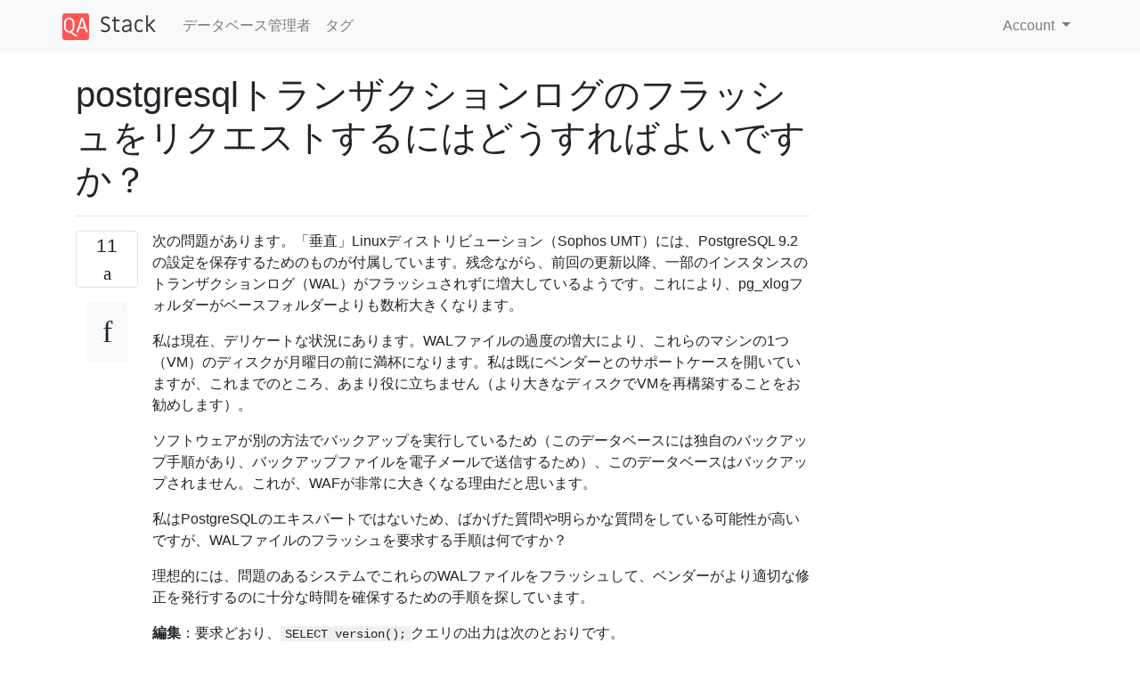

--- FILE ---
content_type: text/html; charset=utf-8
request_url: https://qastack.jp/dba/43011/how-can-i-request-a-flush-of-the-postgresql-transaction-logs
body_size: 48833
content:

<!doctype html>
<html lang="en">
<head>
  
  <!-- Global site tag (gtag.js) - Google Analytics -->
  <script async src="https://www.googletagmanager.com/gtag/js?id=UA-133560070-12"></script>
  <script>
    window.dataLayer = window.dataLayer || [];
    function gtag(){dataLayer.push(arguments);}
    gtag('js', new Date());
    gtag('config', 'UA-133560070-12');
  </script>
  

  <!-- Required meta tags -->
  <meta charset="utf-8">
  <meta name="viewport" content="width=device-width, initial-scale=1, shrink-to-fit=no">

  <link rel="stylesheet" href="https://qastack-assets.s3.eu-central-1.amazonaws.com/static/lib/bootstrap-4.4.1/css/bootstrap.min.css">
  <link rel="stylesheet" href="https://qastack-assets.s3.eu-central-1.amazonaws.com/static/css/custom.css" >
  <link rel="stylesheet" href="https://qastack-assets.s3.eu-central-1.amazonaws.com/static/icons/styles.css" >

  <title>postgresqlトランザクションログのフラッシュをリクエストするにはどうすればよいですか？</title>
  
  <link rel="canonical" href="https://qastack.jp/dba/43011/how-can-i-request-a-flush-of-the-postgresql-transaction-logs" />
  <meta name="description" content="[解決方法が見つかりました！] おそらくあなたが見ているものは巨大なcheckpoint_segments価値と長いものcheckpoint_timeoutです。または、wal_keep_segmentsストリーミングレプリケーションをサポートすることになっている場合は、非常に大きな値に設定されている可能性があります。 CHECKPOINTコマンドを使用してチェックポイントを強制できます。データベースが大量のWALを蓄積し、バックグラウンドで作成していない場合、データベースがしばらく停止する可能性があります。checkpoint_completion_targetが低い場合（0.8または0.9未満）、チェックポイント時に実行する作業のバックログが大きくなる可能性があります。チェックポイント中にデータベースが遅くなり、応答しなくなる準備をしてください。通常の方法で開始したチェックポイントは中止できません。データベースをクラッシュして再起動することはできますが、それによって元の状態に戻るだけです。 確かではありませんが、チェックポイントによってメインデータベースのサイズが大きくなる可能性があると感じています。WAL内のスペースが解放される前に、そのスペースが解放される前にそうする必要があります。したがって、チェックポイントによって潜在的に領域が不足する可能性があります。これは、少なくとも一時的にストレージを追加せずに回復するのが非常に難しいことです。 データベースの適切なバックアップを取得するには、今が非常に良いタイミングです。pg_dump -Fc dbname各データベースpg_dumpall --globals-onlyをダンプしたり、ユーザー定義をダンプしたりするために使用します。 あなたは、ダウンタイムに余裕があれば、（含むフォルダデータベースを停止し、全体のデータディレクトリのファイルシステムレベルのコピーを取りpg_xlog、pg_clog、global、base、など）。サーバーの稼働中にこれを行わないでください。ファイルやフォルダは省略しないでください。これらはすべて重要です（を除いてpg_log、ただしテキストログを保持することをお勧めします）。 可能性のある原因についてより具体的なコメントが必要な場合（そして、私の仮説に自信がある場合）、次のクエリを実行して、その出力を（コードインデントされたブロック内の）回答に貼り付けてからコメントすることができます通知されました： SELECT version(); SELECT name, current_setting(name), source FROM…"/>


  <link rel="apple-touch-icon" sizes="180x180" href="https://qastack-assets.s3.eu-central-1.amazonaws.com/static/favicon/apple-touch-icon.png">
  <link rel="icon" type="image/png" sizes="32x32" href="https://qastack-assets.s3.eu-central-1.amazonaws.com/static/favicon/favicon-32x32.png">
  <link rel="icon" type="image/png" sizes="16x16" href="https://qastack-assets.s3.eu-central-1.amazonaws.com/static/favicon/favicon-16x16.png">
  <link rel="manifest" href="https://qastack-assets.s3.eu-central-1.amazonaws.com/static/favicon/site.webmanifest">

  <script>var useGDPR = false;</script>

  
  <script async src="https://pagead2.googlesyndication.com/pagead/js/adsbygoogle.js"></script>
  <script>
    if(useGDPR) {
        (adsbygoogle = window.adsbygoogle || []).pauseAdRequests = 1;
        
    }
    (adsbygoogle = window.adsbygoogle || []).push({
        google_ad_client: "ca-pub-0985488874840506",
        enable_page_level_ads: true
    });
  </script>
</head>
<body>
<nav class="navbar navbar-expand navbar-light bg-light">
  <div class="container">
    <a class="navbar-brand" href="/"><img src="https://qastack-assets.s3.eu-central-1.amazonaws.com/static/img/logo.png" height="30" alt="QA Stack"></a>
    <button class="navbar-toggler" type="button" data-toggle="collapse" data-target="#navbarSupportedContent"
            aria-controls="navbarSupportedContent" aria-expanded="false" aria-label="Toggle navigation">
      <span class="navbar-toggler-icon"></span>
    </button>

    <div class="collapse navbar-collapse" id="navbarSupportedContent">
      <ul class="navbar-nav mr-auto">
        
          <li class="nav-item">
            <a class="nav-link" href="/dba/">データベース管理者</a>
          </li>
          <li class="nav-item">
            <a class="nav-link" href="/dba/tags/">タグ</a>
          </li>
        
      </ul>
      
      <ul class="navbar-nav">
        <li class="nav-item dropdown">
          
            <a class="nav-link dropdown-toggle" href="#" id="authDropdown" role="button" data-toggle="dropdown" aria-haspopup="true" aria-expanded="false">
              Account
            </a>
            <div class="dropdown-menu dropdown-menu-right" aria-labelledby="authDropdown">
              <a class="dropdown-item" href="/accounts/login/?next=/">ログイン</a>
              <a class="dropdown-item" href="/accounts/signup/?next=/dba/43011/how-can-i-request-a-flush-of-the-postgresql-transaction-logs">ユーザー登録</a>
            </div>
          
        </li>
      </ul>
    </div>
  </div>
</nav>
<section class="container mt-4">
  
  
  <div class="row">
    <div class="col-md-9">

      <h1 data-id="5e740a0c8e3af0dc2ed26cda">postgresqlトランザクションログのフラッシュをリクエストするにはどうすればよいですか？</h1>
      <hr>

      <article class="media">
        <div class="text-center pr-3">
          <div class="mb-3">
            <div class="votes-count border rounded" title="票">
              11 <br>
              <span class="icon-thumbs-up"></span>
            </div>
          </div>
          <a data-trans-code="question" class="translate-control btn btn-outline btn-light btn-lg" title="言語を切り替える"><span class="icon-translate"></span></a>
        </div>
        <div class="media-body">
          <div class="stack-block" data-trans-dest="question">
            <p>次の問題があります。「垂直」Linuxディストリビューション（Sophos UMT）には、PostgreSQL 9.2の設定を保存するためのものが付属しています。残念ながら、前回の更新以降、一部のインスタンスのトランザクションログ（WAL）がフラッシュされずに増大しているようです。これにより、pg_xlogフォルダーがベースフォルダーよりも数桁大きくなります。</p>

<p>私は現在、デリケートな状況にあります。WALファイルの過度の増大により、これらのマシンの1つ（VM）のディスクが月曜日の前に満杯になります。私は既にベンダーとのサポートケースを開いていますが、これまでのところ、あまり役に立ちません（より大きなディスクでVMを再構築することをお勧めします）。</p>

<p>ソフトウェアが別の方法でバックアップを実行しているため（このデータベースには独自のバックアップ手順があり、バックアップファイルを電子メールで送信するため）、このデータベースはバックアップされません。これが、WAFが非常に大きくなる理由だと思います。</p>

<p>私はPostgreSQLのエキスパートではないため、ばかげた質問や明らかな質問をしている可能性が高いですが、WALファイルのフラッシュを要求する手順は何ですか？</p>

<p>理想的には、問題のあるシステムでこれらのWALファイルをフラッシュして、ベンダーがより適切な修正を発行するのに十分な時間を確保するための手順を探しています。</p>

<p><strong>編集</strong>：要求どおり、<code>SELECT version();</code>クエリの出力は次のとおりです。</p>

<pre class="lang-sql prettyprint prettyprinted" style=""><code><span class="pln"> PostgreSQL </span><span class="lit">9.2.4</span><span class="pln"> </span><span class="kwd">on</span><span class="pln"> i686-pc-linux-gnu</span><span class="pun">,</span><span class="pln"> compiled </span><span class="kwd">by</span><span class="pln"> gcc </span><span class="pun">(</span><span class="pln">SUSE Linux</span><span class="pun">)</span><span class="pln"> </span><span class="lit">4.3.4</span><span class="pln"> </span><span class="pun">[</span><span class="pln">gcc-4_3-branch revision </span><span class="lit">152973</span><span class="pun">],</span><span class="pln"> </span><span class="lit">32</span><span class="pun">-</span><span class="pln">bit</span></code></pre>

<p>（1列）</p>

<p>そして<code>SELECT name, current_setting(name), source
 FROM pg_settings
 WHERE source NOT IN ('default', 'override');</code>クエリ</p>

<pre class="lang-sql prettyprint prettyprinted" style=""><code><span class="pln"> hot_standby                      </span><span class="pun">|</span><span class="pln"> </span><span class="kwd">on</span><span class="pln">                  </span><span class="pun">|</span><span class="pln"> configuration </span><span class="kwd">file</span><span class="pln">
 listen_addresses                 </span><span class="pun">|</span><span class="pln"> </span><span class="pun">*</span><span class="pln">                   </span><span class="pun">|</span><span class="pln"> configuration </span><span class="kwd">file</span><span class="pln">
 log_destination                  </span><span class="pun">|</span><span class="pln"> syslog              </span><span class="pun">|</span><span class="pln"> configuration </span><span class="kwd">file</span><span class="pln">
 log_min_duration_statement       </span><span class="pun">|</span><span class="pln"> </span><span class="lit">-1</span><span class="pln">                  </span><span class="pun">|</span><span class="pln"> configuration </span><span class="kwd">file</span><span class="pln">
 log_min_error_statement          </span><span class="pun">|</span><span class="pln"> error               </span><span class="pun">|</span><span class="pln"> configuration </span><span class="kwd">file</span><span class="pln">
 log_min_messages                 </span><span class="pun">|</span><span class="pln"> notice              </span><span class="pun">|</span><span class="pln"> configuration </span><span class="kwd">file</span><span class="pln">
 maintenance_work_mem             </span><span class="pun">|</span><span class="pln"> </span><span class="lit">512</span><span class="pln">MB               </span><span class="pun">|</span><span class="pln"> configuration </span><span class="kwd">file</span><span class="pln">
 max_connections                  </span><span class="pun">|</span><span class="pln"> </span><span class="lit">300</span><span class="pln">                 </span><span class="pun">|</span><span class="pln"> configuration </span><span class="kwd">file</span><span class="pln">
 max_files_per_process            </span><span class="pun">|</span><span class="pln"> </span><span class="lit">1000</span><span class="pln">                </span><span class="pun">|</span><span class="pln"> configuration </span><span class="kwd">file</span><span class="pln">
 max_prepared_transactions        </span><span class="pun">|</span><span class="pln"> </span><span class="lit">0</span><span class="pln">                   </span><span class="pun">|</span><span class="pln"> configuration </span><span class="kwd">file</span><span class="pln">
 max_stack_depth                  </span><span class="pun">|</span><span class="pln"> </span><span class="lit">2</span><span class="pln">MB                 </span><span class="pun">|</span><span class="pln"> configuration </span><span class="kwd">file</span><span class="pln">
 max_standby_streaming_delay      </span><span class="pun">|</span><span class="pln"> </span><span class="lit">10</span><span class="pln">s                 </span><span class="pun">|</span><span class="pln"> configuration </span><span class="kwd">file</span><span class="pln">
 max_wal_senders                  </span><span class="pun">|</span><span class="pln"> </span><span class="lit">10</span><span class="pln">                  </span><span class="pun">|</span><span class="pln"> configuration </span><span class="kwd">file</span><span class="pln">
 password_encryption              </span><span class="pun">|</span><span class="pln"> </span><span class="kwd">on</span><span class="pln">                  </span><span class="pun">|</span><span class="pln"> configuration </span><span class="kwd">file</span><span class="pln">
 pg_stat_statements</span><span class="pun">.</span><span class="pln">max           </span><span class="pun">|</span><span class="pln"> </span><span class="lit">1000</span><span class="pln">                </span><span class="pun">|</span><span class="pln"> configuration </span><span class="kwd">file</span><span class="pln">
 pg_stat_statements</span><span class="pun">.</span><span class="kwd">save</span><span class="pln">          </span><span class="pun">|</span><span class="pln"> </span><span class="kwd">on</span><span class="pln">                  </span><span class="pun">|</span><span class="pln"> configuration </span><span class="kwd">file</span><span class="pln">
 pg_stat_statements</span><span class="pun">.</span><span class="pln">track         </span><span class="pun">|</span><span class="pln"> </span><span class="kwd">all</span><span class="pln">                 </span><span class="pun">|</span><span class="pln"> configuration </span><span class="kwd">file</span><span class="pln">
 pg_stat_statements</span><span class="pun">.</span><span class="pln">track_utility </span><span class="pun">|</span><span class="pln"> </span><span class="kwd">off</span><span class="pln">                 </span><span class="pun">|</span><span class="pln"> configuration </span><span class="kwd">file</span><span class="pln">
 port                             </span><span class="pun">|</span><span class="pln"> </span><span class="lit">5432</span><span class="pln">                </span><span class="pun">|</span><span class="pln"> configuration </span><span class="kwd">file</span><span class="pln">
 random_page_cost                 </span><span class="pun">|</span><span class="pln"> </span><span class="lit">2</span><span class="pln">                   </span><span class="pun">|</span><span class="pln"> configuration </span><span class="kwd">file</span><span class="pln">
 replication_timeout              </span><span class="pun">|</span><span class="pln"> </span><span class="lit">1</span><span class="pln">min                </span><span class="pun">|</span><span class="pln"> configuration </span><span class="kwd">file</span><span class="pln">
 seq_page_cost                    </span><span class="pun">|</span><span class="pln"> </span><span class="lit">1</span><span class="pln">                   </span><span class="pun">|</span><span class="pln"> configuration </span><span class="kwd">file</span><span class="pln">
 shared_buffers                   </span><span class="pun">|</span><span class="pln"> </span><span class="lit">512</span><span class="pln">MB               </span><span class="pun">|</span><span class="pln"> configuration </span><span class="kwd">file</span><span class="pln">
 shared_preload_libraries         </span><span class="pun">|</span><span class="pln"> pg_stat_statements  </span><span class="pun">|</span><span class="pln"> configuration </span><span class="kwd">file</span><span class="pln">
 ssl                              </span><span class="pun">|</span><span class="pln"> </span><span class="kwd">off</span><span class="pln">                 </span><span class="pun">|</span><span class="pln"> configuration </span><span class="kwd">file</span><span class="pln">
 stats_temp_directory             </span><span class="pun">|</span><span class="pln"> pg_stat_tmp         </span><span class="pun">|</span><span class="pln"> configuration </span><span class="kwd">file</span><span class="pln">
 superuser_reserved_connections   </span><span class="pun">|</span><span class="pln"> </span><span class="lit">20</span><span class="pln">                  </span><span class="pun">|</span><span class="pln"> configuration </span><span class="kwd">file</span><span class="pln">
 synchronous_commit               </span><span class="pun">|</span><span class="pln"> local               </span><span class="pun">|</span><span class="pln"> configuration </span><span class="kwd">file</span><span class="pln">
 syslog_facility                  </span><span class="pun">|</span><span class="pln"> local0              </span><span class="pun">|</span><span class="pln"> configuration </span><span class="kwd">file</span><span class="pln">
 syslog_ident                     </span><span class="pun">|</span><span class="pln"> postgres            </span><span class="pun">|</span><span class="pln"> configuration </span><span class="kwd">file</span><span class="pln">
 temp_buffers                     </span><span class="pun">|</span><span class="pln"> </span><span class="lit">256</span><span class="pln">MB               </span><span class="pun">|</span><span class="pln"> configuration </span><span class="kwd">file</span><span class="pln">
 temp_file_limit                  </span><span class="pun">|</span><span class="pln"> </span><span class="lit">-1</span><span class="pln">                  </span><span class="pun">|</span><span class="pln"> configuration </span><span class="kwd">file</span><span class="pln">
 TimeZone                         </span><span class="pun">|</span><span class="pln"> GMT                 </span><span class="pun">|</span><span class="pln"> configuration </span><span class="kwd">file</span><span class="pln">
 timezone_abbreviations           </span><span class="pun">|</span><span class="pln"> AlmostAll           </span><span class="pun">|</span><span class="pln"> configuration </span><span class="kwd">file</span><span class="pln">
 track_activities                 </span><span class="pun">|</span><span class="pln"> </span><span class="kwd">on</span><span class="pln">                  </span><span class="pun">|</span><span class="pln"> configuration </span><span class="kwd">file</span><span class="pln">
 track_activity_query_size        </span><span class="pun">|</span><span class="pln"> </span><span class="lit">4096</span><span class="pln">                </span><span class="pun">|</span><span class="pln"> configuration </span><span class="kwd">file</span><span class="pln">
 track_counts                     </span><span class="pun">|</span><span class="pln"> </span><span class="kwd">on</span><span class="pln">                  </span><span class="pun">|</span><span class="pln"> configuration </span><span class="kwd">file</span><span class="pln">
 track_functions                  </span><span class="pun">|</span><span class="pln"> none                </span><span class="pun">|</span><span class="pln"> configuration </span><span class="kwd">file</span><span class="pln">
 track_io_timing                  </span><span class="pun">|</span><span class="pln"> </span><span class="kwd">on</span><span class="pln">                  </span><span class="pun">|</span><span class="pln"> configuration </span><span class="kwd">file</span><span class="pln">
 unix_socket_directory            </span><span class="pun">|</span><span class="pln"> </span><span class="pun">/</span><span class="pln">var</span><span class="pun">/</span><span class="pln">run</span><span class="pun">/</span><span class="pln">postgresql </span><span class="pun">|</span><span class="pln"> configuration </span><span class="kwd">file</span><span class="pln">
 unix_socket_group                </span><span class="pun">|</span><span class="pln"> postgres            </span><span class="pun">|</span><span class="pln"> configuration </span><span class="kwd">file</span><span class="pln">
 unix_socket_permissions          </span><span class="pun">|</span><span class="pln"> </span><span class="lit">0777</span><span class="pln">                </span><span class="pun">|</span><span class="pln"> configuration </span><span class="kwd">file</span><span class="pln">
 update_process_title             </span><span class="pun">|</span><span class="pln"> </span><span class="kwd">on</span><span class="pln">                  </span><span class="pun">|</span><span class="pln"> configuration </span><span class="kwd">file</span><span class="pln">
 vacuum_defer_cleanup_age         </span><span class="pun">|</span><span class="pln"> </span><span class="lit">0</span><span class="pln">                   </span><span class="pun">|</span><span class="pln"> configuration </span><span class="kwd">file</span><span class="pln">
 wal_buffers                      </span><span class="pun">|</span><span class="pln"> </span><span class="lit">16</span><span class="pln">MB                </span><span class="pun">|</span><span class="pln"> configuration </span><span class="kwd">file</span><span class="pln">
 wal_keep_segments                </span><span class="pun">|</span><span class="pln"> </span><span class="lit">100</span><span class="pln">                 </span><span class="pun">|</span><span class="pln"> configuration </span><span class="kwd">file</span><span class="pln">
 wal_level                        </span><span class="pun">|</span><span class="pln"> hot_standby         </span><span class="pun">|</span><span class="pln"> configuration </span><span class="kwd">file</span><span class="pln">
 wal_receiver_status_interval     </span><span class="pun">|</span><span class="pln"> </span><span class="lit">5</span><span class="pln">s                  </span><span class="pun">|</span><span class="pln"> configuration </span><span class="kwd">file</span><span class="pln">
 work_mem                         </span><span class="pun">|</span><span class="pln"> </span><span class="lit">512</span><span class="pln">MB               </span><span class="pun">|</span><span class="pln"> configuration </span><span class="kwd">file</span><span class="pln">
</span><span class="pun">(</span><span class="lit">69</span><span class="pln"> </span><span class="kwd">rows</span><span class="pun">)</span></code></pre>

<p><strong>編集2</strong></p>

<p>最後にサーバー全体を再インストールしましたが（ソフォスのサポートからの要求に応じて）、以前のバージョンとより大きなディスクを使用しました。明らかに、古いバージョンは新しいバージョンよりもWALに使用するスペースがはるかに少ないです。</p>

<p>好奇心から、バージョンとデフォルト以外のpgsqlパラメータのチェックを実行したところ、まったく異なる結果が得られました。</p>

<pre class="lang-sql prettyprint prettyprinted" style=""><code><span class="pln">PostgreSQL </span><span class="lit">8.4.14</span><span class="pln"> </span><span class="kwd">on</span><span class="pln"> i686-pc-linux-gnu</span><span class="pun">,</span><span class="pln"> compiled </span><span class="kwd">by</span><span class="pln"> GCC gcc </span><span class="pun">(</span><span class="pln">SUSE Linux</span><span class="pun">)</span><span class="pln"> </span><span class="lit">4.3.4</span><span class="pln"> </span><span class="pun">[</span><span class="pln">gcc-4_3-branch revision </span><span class="lit">152973</span><span class="pun">],</span><span class="pln"> </span><span class="lit">32</span><span class="pun">-</span><span class="pln">bit</span></code></pre>

<p>そして </p>

<pre class="lang-sql prettyprint prettyprinted" style=""><code><span class="pln">              name               </span><span class="pun">|</span><span class="pln"> current_setting </span><span class="pun">|</span><span class="pln">        source
</span><span class="com">---------------------------------+-----------------+----------------------</span><span class="pln">
 autovacuum_analyze_scale_factor </span><span class="pun">|</span><span class="pln"> </span><span class="lit">0.0005</span><span class="pln">          </span><span class="pun">|</span><span class="pln"> configuration </span><span class="kwd">file</span><span class="pln">
 checkpoint_segments             </span><span class="pun">|</span><span class="pln"> </span><span class="lit">12</span><span class="pln">              </span><span class="pun">|</span><span class="pln"> configuration </span><span class="kwd">file</span><span class="pln">
 checkpoint_warning              </span><span class="pun">|</span><span class="pln"> </span><span class="lit">0</span><span class="pln">               </span><span class="pun">|</span><span class="pln"> configuration </span><span class="kwd">file</span><span class="pln">
 escape_string_warning           </span><span class="pun">|</span><span class="pln"> </span><span class="kwd">off</span><span class="pln">             </span><span class="pun">|</span><span class="pln"> configuration </span><span class="kwd">file</span><span class="pln">
 fsync                           </span><span class="pun">|</span><span class="pln"> </span><span class="kwd">on</span><span class="pln">              </span><span class="pun">|</span><span class="pln"> configuration </span><span class="kwd">file</span><span class="pln">
 listen_addresses                </span><span class="pun">|</span><span class="pln"> </span><span class="pun">*</span><span class="pln">               </span><span class="pun">|</span><span class="pln"> configuration </span><span class="kwd">file</span><span class="pln">
 log_destination                 </span><span class="pun">|</span><span class="pln"> syslog          </span><span class="pun">|</span><span class="pln"> configuration </span><span class="kwd">file</span><span class="pln">
 log_timezone                    </span><span class="pun">|</span><span class="pln"> Europe</span><span class="pun">/</span><span class="pln">Zurich   </span><span class="pun">|</span><span class="pln"> command line
 maintenance_work_mem            </span><span class="pun">|</span><span class="pln"> </span><span class="lit">1</span><span class="pln">GB             </span><span class="pun">|</span><span class="pln"> configuration </span><span class="kwd">file</span><span class="pln">
 max_connections                 </span><span class="pun">|</span><span class="pln"> </span><span class="lit">300</span><span class="pln">             </span><span class="pun">|</span><span class="pln"> configuration </span><span class="kwd">file</span><span class="pln">
 max_stack_depth                 </span><span class="pun">|</span><span class="pln"> </span><span class="lit">2</span><span class="pln">MB             </span><span class="pun">|</span><span class="pln"> environment variable
 port                            </span><span class="pun">|</span><span class="pln"> </span><span class="lit">5432</span><span class="pln">            </span><span class="pun">|</span><span class="pln"> configuration </span><span class="kwd">file</span><span class="pln">
 shared_buffers                  </span><span class="pun">|</span><span class="pln"> </span><span class="lit">32</span><span class="pln">MB            </span><span class="pun">|</span><span class="pln"> configuration </span><span class="kwd">file</span><span class="pln">
 standard_conforming_strings     </span><span class="pun">|</span><span class="pln"> </span><span class="kwd">off</span><span class="pln">             </span><span class="pun">|</span><span class="pln"> configuration </span><span class="kwd">file</span><span class="pln">
 syslog_facility                 </span><span class="pun">|</span><span class="pln"> local0          </span><span class="pun">|</span><span class="pln"> configuration </span><span class="kwd">file</span><span class="pln">
 syslog_ident                    </span><span class="pun">|</span><span class="pln"> postgres        </span><span class="pun">|</span><span class="pln"> configuration </span><span class="kwd">file</span><span class="pln">
 temp_buffers                    </span><span class="pun">|</span><span class="pln"> </span><span class="lit">1024</span><span class="pln">            </span><span class="pun">|</span><span class="pln"> configuration </span><span class="kwd">file</span><span class="pln">
 TimeZone                        </span><span class="pun">|</span><span class="pln"> UTC             </span><span class="pun">|</span><span class="pln"> configuration </span><span class="kwd">file</span><span class="pln">
 timezone_abbreviations          </span><span class="pun">|</span><span class="pln"> AlmostAll       </span><span class="pun">|</span><span class="pln"> configuration </span><span class="kwd">file</span><span class="pln">
 work_mem                        </span><span class="pun">|</span><span class="pln"> </span><span class="lit">512</span><span class="pln">MB           </span><span class="pun">|</span><span class="pln"> configuration </span><span class="kwd">file</span><span class="pln">
</span><span class="pun">(</span><span class="lit">20</span><span class="pln"> </span><span class="kwd">rows</span><span class="pun">)</span></code></pre>

<p>これらの2つのバージョン間で多くの変更があったように見えます。</p>
          </div>
          <div class="row">
            <div class="col-md-6">
              
                <span class="tags">
                  
                    <a href="/dba/tagged/postgresql/" class="badge badge-warning">postgresql</a>&nbsp;
                  
                </span>
              
            </div>
            <div class="col-md-6 text-right">
              
                <small class="text-muted font-weight-lighter">
                  &mdash;
                  <a href="https://dba.stackexchange.com/dba//users/24167/stephane" rel="nofollow noopener noreferrer" target="_blank">
                    ステファン
                  </a>
                   <br>
                  <a href="https://dba.stackexchange.com/dba/43011/how-can-i-request-a-flush-of-the-postgresql-transaction-logs"  rel="nofollow noopener noreferrer" target="_blank">
                    <span class="icon-new-window"></span> ソース
                  </a>
                </small>
              
            </div>
          </div>

          <script async src="https://pagead2.googlesyndication.com/pagead/js/adsbygoogle.js"></script>
<ins class="adsbygoogle"
     style="display:block; text-align:center;"
     data-ad-layout="in-article"
     data-ad-format="fluid"
     data-ad-client="ca-pub-0985488874840506"
     data-ad-slot="6265911322"></ins>
<script>
     (adsbygoogle = window.adsbygoogle || []).push({});
</script>

          
        </div>
      </article>

      
        <p class="h3 mt-4">回答:</p>
        
          <hr>
          <article class="media">
            <div class="text-center pr-3">
              <div class="mb-3">
                <div class="votes-count border rounded" title="票">
                  9 <br>
                  <span class="icon-thumbs-up"></span>
                </div>
              </div>
              <a data-trans-code="answer-43033" class="translate-control btn btn-outline btn-light btn-lg" title="言語を切り替える"><span class="icon-translate"></span></a>
            </div>
            <div class="media-body">
              <div data-trans-dest="answer-43033" class="stack-block">
                <p>おそらくあなたが見ているものは巨大な<code>checkpoint_segments</code>価値と長いもの<code>checkpoint_timeout</code>です。または、<code>wal_keep_segments</code>ストリーミングレプリケーションをサポートすることになっている場合は、非常に大きな値に設定されている可能性があります。</p>

<p><code>CHECKPOINT</code>コマンドを使用してチェックポイントを強制できます。データベースが大量のWALを蓄積し、バックグラウンドで作成していない場合、データベースがしばらく停止する可能性があります。<code>checkpoint_completion_target</code>が低い場合（0.8または0.9未満）、チェックポイント時に実行する作業のバックログが<em>大きく</em>なる可能性があります。チェックポイント中にデータベースが遅くなり、応答しなくなる準備をしてください。通常の方法で開始したチェックポイントは中止できません。データベースをクラッシュして再起動することはできますが、それによって元の状態に戻るだけです。</p>

<p>確かではありませんが、チェックポイントによってメインデータベースのサイズが大きくなる可能性があると感じています。WAL内のスペースが解放される前に、そのスペースが解放される前にそうする必要があります。したがって、チェックポイントによって潜在的に領域が不足する可能性があります。これは、少なくとも一時的にストレージを追加せずに回復するのが非常に難しいことです。</p>

<p>データベースの適切なバックアップを取得するには、今が非常に良いタイミングです。<code>pg_dump -Fc dbname</code>各データベース<code>pg_dumpall --globals-only</code>をダンプしたり、ユーザー定義をダンプしたりするために使用します。</p>

<p>あなたは、ダウンタイムに余裕があれば、（含むフォルダデータベースを停止し、全体のデータディレクトリのファイルシステムレベルのコピーを取り<code>pg_xlog</code>、<code>pg_clog</code>、<code>global</code>、<code>base</code>、など）。サーバーの稼働中にこれを行わないでください。ファイルやフォルダは省略しないでください。これらは<em>すべて</em>重要です（を除いて<code>pg_log</code>、ただしテキストログを保持することをお勧めします）。</p>

<p>可能性のある原因についてより具体的なコメントが必要な場合（そして、私の仮説に自信がある場合）、次のクエリを実行して、その出力を（コードインデントされたブロック内の）回答に貼り付けてからコメントすることができます通知されました：</p>

<pre class="lang-sql prettyprint prettyprinted" style=""><code><span class="kwd">SELECT</span><span class="pln"> version</span><span class="pun">();</span><span class="pln">

</span><span class="kwd">SELECT</span><span class="pln"> name</span><span class="pun">,</span><span class="pln"> current_setting</span><span class="pun">(</span><span class="pln">name</span><span class="pun">),</span><span class="pln"> source
  </span><span class="kwd">FROM</span><span class="pln"> pg_settings
  </span><span class="kwd">WHERE</span><span class="pln"> source </span><span class="kwd">NOT</span><span class="pln"> </span><span class="kwd">IN</span><span class="pln"> </span><span class="pun">(</span><span class="str">'default'</span><span class="pun">,</span><span class="pln"> </span><span class="str">'override'</span><span class="pun">);</span></code></pre>

<p><code>checkpoint_completion_target = 1</code>DB を設定してから停止して再起動すると、キューに入れられたWALの書き込みが積極的に開始される<em>可能性が</em>あります。チェックポイントを実行するまで解放されませんが、（sar、iostatなどで測定されるように）書き込みアクティビティが遅くなると強制的に実行できます。<code>checkpoint_completion_target</code>再起動で変更されたときに、すでに作成されたWALに影響するかどうかを確認するためのテストは行っていません。<code>initdb</code>最初に別のマシンで使い捨てのPostgreSQLでこれをテストすることを検討してください。</p>

<p>バックアップは、WALの保持と増加とは関係ありません。バックアップ関連ではありません。</p>

<p>見る：</p>

<ul>
<li><a rel="nofollow noreferrer" target="_blank" href="http://www.postgresql.org/docs/current/static/wal-intro.html">WALのPostgreSQLマニュアル</a></li>
<li><a rel="nofollow noreferrer" target="_blank" href="http://www.postgresql.org/docs/current/static/runtime-config-wal.html">WAL設定に関するPostgreSQLマニュアル</a></li>
<li><a rel="nofollow noreferrer" target="_blank" href="http://www.depesz.com/2010/11/03/checkpoint_completion_target/">Depesz on <code>checkpoint_completion_target</code></a></li>
<li><a rel="nofollow noreferrer" target="_blank" href="http://www.depesz.com/2011/07/14/write-ahead-log-understanding-postgresql-conf-checkpoint_segments-checkpoint_timeout-checkpoint_warning/">WALのdepesz</a></li>
</ul>
              </div>
              <div class="row">
                <div class="col-md-6">
                  
                </div>
                <div class="col-md-6 text-right">
                  
                    <small class="text-muted font-weight-lighter">
                      &mdash;
                      <a href="https://dba.stackexchange.com/dba//users/7788/craig-ringer" rel="nofollow noopener noreferrer" target="_blank">クレイグ・リンガー</a>
                      <br>
                      <a href="https://dba.stackexchange.com/dba/43011/how-can-i-request-a-flush-of-the-postgresql-transaction-logs/43033#43033" rel="nofollow noopener noreferrer" target="_blank">
                        <span class="icon-new-window"></span> ソース
                      </a>
                    </small>
                  
                </div>
              </div>
              
                <hr>
                <div class="is-comment media">
                  <div  class="text-center pr-2">
                    
                    <a data-trans-code="comment-75858" class="translate-control btn btn-outline btn-light btn-lg" title="言語を切り替える">
                      <span class="icon-translate"></span>
                    </a>
                  </div>
                  <div class="media-body">
                    <div data-trans-dest="comment-75858">
                      詳しい回答ありがとうございます。ご質問いただいた2つのクエリの結果を更新しました。チェックポイントに関連するものは何も表示されません。それまでの間、弾丸をかましてシステム全体を大容量のディスクで再インストールすることにしました。これにより、ソフォスからサポートされている修正プログラムを入手するのに十分な時間が得られます。
                    </div>
                    
                      <small class="text-muted font-weight-lighter">
                        &mdash;
                        <a href="https://dba.stackexchange.com/dba//users/24167/stephane" rel="nofollow noopener noreferrer" target="_blank">ステファン</a>
                        
                      </small>
                    
                  </div>
                </div>
              
                <hr>
                <div class="is-comment media">
                  <div  class="text-center pr-2">
                    
                    <a data-trans-code="comment-75859" class="translate-control btn btn-outline btn-light btn-lg" title="言語を切り替える">
                      <span class="icon-translate"></span>
                    </a>
                  </div>
                  <div class="media-body">
                    <div data-trans-dest="comment-75859">
                      @Stephane <i>再インストール</i>する必要はありません。古いマシンをより大きなディスクにディスクイメージし、PostgreSQLを新しく作成されたより大きなパーティションに移動できます。そうは言っても、低レベルのLinuxシステム管理者の経験によっては、再インストールする方が簡単な場合があります。
                    </div>
                    
                      <small class="text-muted font-weight-lighter">
                        &mdash;
                        <a href="https://dba.stackexchange.com/dba//users/7788/craig-ringer" rel="nofollow noopener noreferrer" target="_blank">クレイグリンガー2013年</a>
                        
                      </small>
                    
                  </div>
                </div>
              
                <hr>
                <div class="is-comment media">
                  <div  class="text-center pr-2">
                    
                    <a data-trans-code="comment-75860" class="translate-control btn btn-outline btn-light btn-lg" title="言語を切り替える">
                      <span class="icon-translate"></span>
                    </a>
                  </div>
                  <div class="media-body">
                    <div data-trans-dest="comment-75860">
                      @Stephane Your <code>wal_keep_segments</code>がに設定されている<code>100</code>ため、マスターサーバーで不要になったストリーミングレプリカで使用できるように、最大​​1.6 GBのWALアーカイブを保持する必要があります。（マスターサーバーとして）ストリーミングレプリケーションを使用しない場合は<code>wal_keep_segments</code>、ゼロに設定してそのスペースを取り戻すことができます。あなたは<code>checkpoint_segments</code>それがあなたのためではなかった場合は、以上の3 * 16 = WALの48メガバイトは何もしてはならないので、デフォルトのようです<code>wal_keep_segments</code>。<code>hot_standby</code>電源を入れたのもおかしいです-これはレプリカですか？
                    </div>
                    
                      <small class="text-muted font-weight-lighter">
                        &mdash;
                        <a href="https://dba.stackexchange.com/dba//users/7788/craig-ringer" rel="nofollow noopener noreferrer" target="_blank">クレイグリンガー2013年</a>
                        
                      </small>
                    
                  </div>
                </div>
              
                <hr>
                <div class="is-comment media">
                  <div  class="text-center pr-2">
                    
                    <a data-trans-code="comment-75861" class="translate-control btn btn-outline btn-light btn-lg" title="言語を切り替える">
                      <span class="icon-translate"></span>
                    </a>
                  </div>
                  <div class="media-body">
                    <div data-trans-dest="comment-75861">
                      再度、感謝します。システムはレプリカの一部ではありませんが、システムを使用するソフトウェア（Sopho UTMファイアウォール）をアクティブ/パッシブフェイルオーバーモードで使用できるため、デフォルトで設定されている可能性があります。
                    </div>
                    
                      <small class="text-muted font-weight-lighter">
                        &mdash;
                        <a href="https://dba.stackexchange.com/dba//users/24167/stephane" rel="nofollow noopener noreferrer" target="_blank">ステファン2013年</a>
                        
                      </small>
                    
                  </div>
                </div>
              
                <hr>
                <div class="is-comment media">
                  <div  class="text-center pr-2">
                    
                    <a data-trans-code="comment-75862" class="translate-control btn btn-outline btn-light btn-lg" title="言語を切り替える">
                      <span class="icon-translate"></span>
                    </a>
                  </div>
                  <div class="media-body">
                    <div data-trans-dest="comment-75862">
                      @Stephaneそうだね。私は自分でPostgreSQLを起動<code>wal_keep_segments</code>し<code>0</code>て再起動します。不要なWALが削除されることを確認していませんが、削除されると思います。手動で削除することはお勧めしません。間違ったWALアーカイブファイルを削除すると、データベースの動作が完全に停止します。
                    </div>
                    
                      <small class="text-muted font-weight-lighter">
                        &mdash;
                        <a href="https://dba.stackexchange.com/dba//users/7788/craig-ringer" rel="nofollow noopener noreferrer" target="_blank">クレイグリンガー</a>
                        
                      </small>
                    
                  </div>
                </div>
              
            </div>
          </article>
        
      

    </div>
    <div class="col-md-3">
      <div id="similar-questions" data-id="5e740a0c8e3af0dc2ed26cda">

      </div>
      <script async src="https://pagead2.googlesyndication.com/pagead/js/adsbygoogle.js"></script>
<ins class="adsbygoogle"
     style="display:block"
     data-ad-client="ca-pub-0985488874840506"
     data-ad-slot="2153477748"
     data-ad-format="auto"
     data-full-width-responsive="true"></ins>
<script>
     (adsbygoogle = window.adsbygoogle || []).push({});
</script>
    </div>
  </div>

</section>



<section class="bg-light py-3 mt-5">
  <div class="container">
    <div class="row">
      <div class="col-md-6 text-muted font-weight-lighter">
        <small>
          
          
            弊社のサイトを使用することにより、あなたは弊社の<a href='/legal/cookies-policy.html' target='_blank' rel='nofollow'>クッキーポリシー</a>および<a href='/legal/privacy-policy.html' target='_blank' rel='nofollow'>プライバシーポリシー</a>を読み、理解したものとみなされます。
          
        </small>
      </div>
      <div class="col-md-6 text-muted text-right font-weight-lighter">
        <small>
          Licensed under <a href="https://creativecommons.org/licenses/by-sa/3.0/" target="_blank">cc by-sa 3.0</a>
          with attribution required.
          
        </small>
      </div>
    </div>
  </div>
</section>

<script type="text/javascript" src="https://qastack-assets.s3.eu-central-1.amazonaws.com/static/lib/jquery-3.5.0.min.js"></script>
<script type="text/javascript" src="https://qastack-assets.s3.eu-central-1.amazonaws.com/static/lib/jquery.jscroll.min.js"></script>
<script type="text/javascript" src="https://qastack-assets.s3.eu-central-1.amazonaws.com/static/lib/bootstrap-4.4.1/js/bootstrap.bundle.min.js"></script>
<script type="text/javascript" src="https://qastack-assets.s3.eu-central-1.amazonaws.com/static/webpack/front.js"></script>

</body>
</html>

--- FILE ---
content_type: text/html; charset=utf-8
request_url: https://www.google.com/recaptcha/api2/aframe
body_size: 266
content:
<!DOCTYPE HTML><html><head><meta http-equiv="content-type" content="text/html; charset=UTF-8"></head><body><script nonce="hXhB0Ozfb8ii5G41LzAWWA">/** Anti-fraud and anti-abuse applications only. See google.com/recaptcha */ try{var clients={'sodar':'https://pagead2.googlesyndication.com/pagead/sodar?'};window.addEventListener("message",function(a){try{if(a.source===window.parent){var b=JSON.parse(a.data);var c=clients[b['id']];if(c){var d=document.createElement('img');d.src=c+b['params']+'&rc='+(localStorage.getItem("rc::a")?sessionStorage.getItem("rc::b"):"");window.document.body.appendChild(d);sessionStorage.setItem("rc::e",parseInt(sessionStorage.getItem("rc::e")||0)+1);localStorage.setItem("rc::h",'1769547878547');}}}catch(b){}});window.parent.postMessage("_grecaptcha_ready", "*");}catch(b){}</script></body></html>